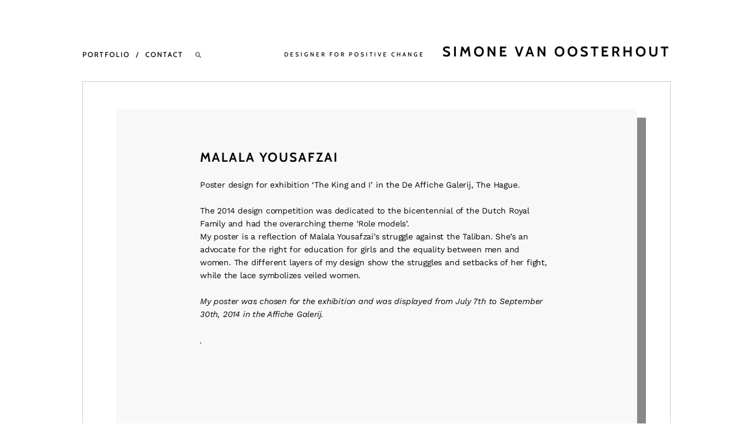

--- FILE ---
content_type: text/css
request_url: https://simonevanoosterhout.nl/wp-content/themes/christopher/style.css?ver=1.0.1
body_size: 8779
content:
/*
Theme Name: Christopher
Theme URI: http://themes.uxbarn.com/wp/christopher/
Description: Christopher is a portfolio & photography theme for showcasing your beautiful work. <a href="https://uxbarn.com">View more products on our website</a>.
Author: UXBARN
Author URI: https://uxbarn.com
Version: 1.0.1
License: GPL, ThemeForest Licenses
License URI: http://codex.wordpress.org/GPL, http://themeforest.net/licenses
Tags: one-column, custom-background, custom-colors, custom-menu, editor-style, featured-images, sticky-post, theme-options, threaded-comments, translation-ready
Text Domain: christopher
*/


/* Table of Content
 ==================================================
 #Reset
 #General Styles
 #Site Structures
 #Forms
 #Elements
 #Plugins and Widgets
 #Responsive
*/



/* #Reset
================================================== */
/* Eric Meyer's Reset CSS v2.0 - http://cssreset.com */
html,body,div,span,applet,object,iframe,h1,h2,h3,h4,h5,h6,p,blockquote,pre,a,abbr,acronym,address,big,cite,code,del,dfn,em,img,ins,kbd,q,s,samp,small,strike,strong,sub,sup,tt,var,b,u,i,center,dl,dt,dd,ol,ul,li,fieldset,form,label,legend,table,caption,tbody,tfoot,thead,tr,th,td,article,aside,canvas,details,embed,figure,figcaption,footer,header,hgroup,menu,nav,output,ruby,section,summary,time,mark,audio,video{border:0;font-size:100%;font:inherit;vertical-align:baseline;margin:0;padding:0}article,aside,details,figcaption,figure,footer,header,hgroup,menu,nav,section{display:block}body{line-height:1}ol,ul{list-style:none}blockquote,q{quotes:none}blockquote:before,blockquote:after,q:before,q:after{content:none}table{border-collapse:collapse;border-spacing:0}



/* #General Styles
================================================== */
*:focus {
	outline: none;
}

html {
	-webkit-text-size-adjust: 100%; /* Prevent font scaling in landscape while allowing user zoom */
	min-height: 100%; /* make sure it is at least as tall as the viewport */
}

body {
	background: #fff;
	color: #050505;
	font-family: 'Work Sans', sans-serif;
	font-size: 14px;
	font-weight: 400;
	letter-spacing: -0.2px;
	line-height: 1.6;
}

body.page-template-template-portfolio,
body.tax-uxbarn_portfolio_tax {
	overflow: hidden; /* will be reset in the JS code */
}

a {
	color: #050505;
	font-weight: 600;
	text-decoration: none;
	transition: .2s all;
}

a:not(.wp-block-button__link):hover {
	color: #ea3a3a;
}

h1, h2, h3, h4, h5, h6 {
	color: #050505;
	font-family: 'Cabin', sans-serif;
	font-weight: 700;
	letter-spacing: 1px;
	margin-bottom: 0.8em;
}

h1 {
	font-size: 1.6em;
}

h2 {
	font-size: 1.4em;
}

h3 {
	font-size: 1.2em;
}

h4 {
	font-size: 1em;
}

h5 {
	font-size: 0.8em;
	text-transform: uppercase;
}

h6 {
	font-size: 0.6em;
	text-transform: uppercase;
}

address {
	font-style: italic;
}

p,
address,
dl,
pre,
table {
	margin-bottom: 1.6em;
}

p:last-child {
	margin-bottom: 0;
}

ul, ol {
	margin: 0 0 1.6em;
}

ul ul,
ul ol,
ol ul,
ol ol {
	margin-top: 0.8em;
	margin-bottom: 0.8em;
}

ul {
	list-style: square;
}

ol {
	list-style: decimal;
}

.children {
	margin-top: 0.8em;
}

li {
	margin-bottom: 0.8em;
	margin-left: 1.6em;
}

img {
	height: auto;
	max-width: 100%;
}

img.border {
	border: 1px solid #eee;
}

b,
strong {
	font-weight: 700;
}

i,
em {
	font-style: italic;
}

form {
	margin-bottom: 0;
}

code, 
kbd,
tt,
pre {
	background: #eaeaea;
	box-sizing: border-box;
	color: #050505;
	display: inline-block;
	font-family: Menlo,Consolas,Courier,monaco,monospace,serif;
	font-size: 1em;
	padding: 0 6px;
}

pre {
	box-sizing: border-box;
	overflow: auto;
	padding: 12px;
	-moz-tab-size: 4;
	-o-tab-size: 4;
	tab-size: 4;
	width: 100%;
	white-space: pre-wrap;
}

sub {
	font-size: x-small;
	vertical-align: sub;
}

sup {
	font-size: x-small;
	vertical-align: super;
}

q,
var {
	font-style: italic;
}

table {
	border-spacing: 0;
	border-collapse: collapse;
	margin-bottom: 1.6em;
	width: 100%;
}

table th {
	font-size: 1em;
	font-weight: bold;
}

table th,
table td,
.mce-item-table th,
.mce-item-table td {
	border: 1px solid #aaa;
	box-sizing: border-box;
	padding: 1em;
	vertical-align: middle;
}

dt {
	font-weight: bold;
}

dd {
	margin: 0 1.6em 1.6em;
}

abbr,
acronym {
	text-transform: uppercase;
}

hr {
	border: 0;
	border-top: 1px solid #ccc;
	margin: 3.6em 0;
}

blockquote {
	box-sizing: border-box;
	border-left: 2px solid #ea3a3a;
	font-size: 1.2em;
	font-weight: 400;
	margin: 0 auto 1.6em;
	padding: 0.8em 1.6em;
}

blockquote p {
	font-size: 1em;
	font-style: italic;
	line-height: 1.8;
	margin-top: 0;
	margin-bottom: 0;
}

cite {
	font-style: normal;
	font-weight: 700;
	letter-spacing: 1px;
	margin-top: 1.6em;
	text-transform: uppercase;
}

blockquote cite {
	display: block;
	font-size: 0.7em;
}

blockquote cite::before {
	content: '―';
	padding-right: 6px;
}

mark {
	background: inherit;
	color: inherit;
}

audio {
	width: 100%;
}

big {
	font-size: larger;
}

small {
	font-size: smaller;
}

.clearfix:after {
	visibility: hidden;
	display: block;
	font-size: 0;
	content: " ";
	clear: both;
	height: 0;
}

.visually-hidden {
	border: 0;
	clip: rect(0 0 0 0);
	height: 1px;
	margin: -1px;
	overflow: hidden;
	padding: 0;
	position: absolute;
	width: 1px;
}

.hidden {
	display: none !important;
}

.no-opacity {
	opacity: 0 !important;
}

.content-margin-top {
	margin-top: 4.7%; /* 90/1900 */
}

.no-padding,
.no-padding .section-content {
	padding: 0 !important;
}

.no-top-padding {
	padding-top: 0 !important;
}

.grayscale {
	-webkit-filter: grayscale(100%) opacity(.4);
	filter: grayscale(100%) opacity(.4);
}

.blur {
	-webkit-filter: blur(3px) opacity(.4);
	filter: blur(3px) opacity(.4);
}

.blur-grayscale {
	-webkit-filter: blur(3px) grayscale(100%) opacity(.4);
	filter: blur(3px) grayscale(100%) opacity(.4);
}

.display-opacity {
	opacity: 1 !important;
}

.less-opacity {
	opacity: 0.4;
}

.no-border {
	border: 0 !important;
}

.no-margin-bottom {
	margin-bottom: 0 !important;
}

.full-screen-bg {
	background-repeat: no-repeat;
	background-position: center center;
	background-attachment: fixed;
	background-size: cover;
}

.no-bg {
	background: none !important;
}



/*** WP Required CSS ***/
.alignleft {
	float: left;
	margin: 0 1.6em 0.8em 0;
}

.alignright {
	float: right;
	margin: 0 0 0.8em 1.6em;
}

.aligncenter {
	clear: both;
	display: block;
	margin-left: auto;
	margin-right: auto;
}

.aligncenter td {
	text-align: center;
}

img.aligncenter {
	display: block;
}

.alignwide {
	margin-left: -19.1%;
	margin-right: -19.1%;
	max-width: 830px;
	width: auto;
}

.alignfull {
	margin-left: -44.6%;
	margin-right: -44.6%;
	max-width: 1135px;
	opacity: 0; /* will be set to visible in the JS */
	width: auto;
}

.bypostauthor {
	width: auto;
}

/* This class is used with WP 'figure' tags */
figure {
	margin-bottom: 1.6em;
}

.wp-caption {
	margin-bottom: 1.6em;
	max-width: 100%;
}

.wp-caption-text,
.gallery-item .gallery-caption,
*[class^="wp-block-"] figcaption,
.wp-caption-dd {
	color: inherit;
	font-size: 0.85em;
	font-style: italic;
	letter-spacing: 0.1px;
	line-height: 1.6;
	margin-top: 0.8em;
	max-width: 100%;
	padding: 0 10px;
	text-align: center;
}

.says, /* .says class is used in the post comments */
.screen-reader-text {
	clip: rect(1px, 1px, 1px, 1px);
	height: 1px;
	overflow: hidden;
	position: absolute !important;
	width: 1px;
	/* many screen reader and browser combinations announce broken words as they would appear visually */
	word-wrap: normal !important;
}

.screen-reader-text:hover,
.screen-reader-text:active,
.screen-reader-text:focus {
	background-color: #f1f1f1;
	border-radius: 3px;
	box-shadow: 0 0 2px 2px rgba(0, 0, 0, 0.6);
	clip: auto !important;
	color: #21759b;
	display: block;
	font-size: 14px;
	font-weight: bold;
	height: auto;
	left: 5px;
	line-height: normal;
	padding: 15px 23px 14px;
	text-decoration: none;
	top: 5px;
	width: auto;
	z-index: 100000;
	/* Above WP toolbar */
}

.sticky .post-title::before {
	content: '\f08d';
	font-family: 'Font Awesome 5 Free';
	font-weight: 600 !important;
	margin-right: 0.8em;
}



/* #Site Structures
================================================== */
#root-container {
	margin: auto;
	padding: 5.9% 0; /* 115/1920 */
	width: 1280px;
}

#root-container.logo-center {
	padding-top: 4%;
}

#header-container {
	margin-bottom: 3.5%; /* 45/1280 */
	position: relative;
}

.logo-tagline-wrapper {
	float: right;
}

.logo-left .logo-tagline-wrapper {
	float: left;
}

.logo-center .logo-tagline-wrapper {
	float: none;
	margin-bottom: 25px;
}

.logo-center .logo-tagline-wrapper * {
	display: block;
	margin: auto;
	text-align: center;
}

.logo-center .logo-tagline-wrapper a {
	display: inline-block;
}

.logo-center .tagline {
	margin: 10px 0;
}

.logo-center .site-menu {
	float: none;
	text-align: center;
}

#header-container .logo-tagline-wrapper a,
#header-container .logo-tagline-wrapper a:hover {
	color: #050505;
}

.site-title-heading,
.site-title,
.logo-wrapper {
	display: inline-block;
	font-family: 'Cabin', sans-serif;
	font-size: 24px;
	font-weight: 700;
	letter-spacing: 4px;
	line-height: 1;
	margin-bottom: 0;
	text-align: right;
	text-transform: uppercase;
}

.site-title > span {
	color: #ea3a3a;
	display: inline !important;
}

.tagline {
	display: inline-block;
	font-family: 'Cabin', sans-serif;
	font-size: 10px;
	font-weight: 500;
	letter-spacing: 3px;
	margin-bottom: 0;
	margin-right: 25px;
	text-align: right;
	text-transform: uppercase;
	vertical-align: baseline;
}

.logo-left .tagline {
	margin-left: 25px;
	margin-right: 0;
}



/*** Menu ***/
.site-menu {
	float: left;
	opacity: 0;
}

.logo-left .site-menu {
	float: right;
}

.menu-style {
	display: inline-block;
	font-family: 'Cabin', sans-serif;
	font-size: 12px;
	letter-spacing: 2px;
	list-style: none;
	margin: 0;
	text-transform: uppercase;
}

.menu-style > li {
	display: inline;
	margin: 0;
	padding-bottom: 15px;
	position: relative;
}

.menu-style > li::after {
	content: '/';
	margin: 0 5px 0 10px;
}

/* to fix an invisible gap */
.menu-style > .menu-item-has-children::after {
	margin-left: 4px
}

.menu-style > li:last-child::after {
	display: none;
}

.menu-style > li:last-child {
	margin-right: 0;
}

.menu-style a {
	font-weight: 500;
}

.menu-style > li:hover > a,
.menu-style > li > a:hover {
	color: #ea3a3a;
}

.menu-style > .current_page_item > a,
.menu-style > .current-menu-item > a,
.menu-style > .current-menu-parent > a,
.menu-style > .current-menu-ancestor > a,
.menu-style > li.active > a {
	color: #ea3a3a;
}



.sub-menu,
.menu-list .children {
	background: #333;
	box-sizing: border-box;
	display: none;
	font-size: 12px;
	font-style: normal;
	letter-spacing: 1px;
	list-style: none;
	margin: 0;
	padding: 2.27em 0;
	position: absolute;
	top: 2.2em;
	left: -40px;
	text-transform: none;
	text-align: left;
	width: 15em;
	z-index: 99;
}

.sub-menu li,
.menu-list .children li {
	left: 0;
	display: block;
	margin: 0 0 0.6em;
	padding: 0 3em 0 3em;
	position: relative;
	word-wrap: break-word;
}

.menu-list .sub-menu a,
.menu-list .children a {
	display: block !important;
	color: #fff;
	font-weight: 400;
}

.sub-menu > li:hover > a,
.menu-list .children > li:hover > a {
	color: #ea3a3a;
}

.sub-menu .sub-menu,
.menu-list > li > .children .children {
	background: #555;
	left: 80%;
	top: -2.27em;
}



/*** Mobile Menu ***/
.slicknav_menu {
	box-sizing: border-box;
	display: none;
	letter-spacing: 1px;
}

.slicknav_menu * {
	box-sizing: border-box;
}

.slicknav_btn {
	display: inline-block;
	overflow: hidden;
	position: relative;
	vertical-align: middle;
}

.slicknav_menu .slicknav_btn,
.slicknav_menu .slicknav_btn:hover {
	color: #050505;
}

.slicknav_btn .slicknav_icon-bar + .slicknav_icon-bar {
	margin-top: 0.188em; 
}

.slicknav_menu .slicknav_menutxt {
	display: block;
	float: left;
}

.slicknav_menu .slicknav_icon {
	float: left;
	margin: 0.4em;
}

.slicknav_menu .slicknav_icon:before {
	background: transparent;
	width: 1.125em;
	height: 0.875em;
	display: block;
	content: '';
	position: absolute;
}

.slicknav_menu .slicknav_no-text {
	margin: 0;
}

.slicknav_menu .slicknav_icon-bar {
	background-color: #050505;
	display: block;
	width: 1em;
	height: 2px;
	transition: .2s all;
}

.slicknav_menu:before {
	content: ' ';
	display: table;
}

.slicknav_menu:after {
	content: ' ';
	display: table;
	clear: both;
}

.slicknav_nav {
	background: #050505;
	letter-spacing: 1px;
	list-style: none;
	margin: 1em auto;
	overflow: hidden;
	padding: 0.5em 2em;
	text-align: left;
	width: 320px;
}

.slicknav_nav ul {
	display: block;
	list-style: none;
	overflow: hidden;
	padding: 0;
	margin: 0 0 0 20px;
}

.slicknav_nav li {
	display: block;
	border-bottom: 1px solid rgba(242,245,247,0.3);
	margin: 0;
	padding: 0.5em 0;
}

.slicknav_nav li:last-child {
	border: 0;
}

.slicknav_nav .slicknav_arrow {
	font-size: 0.8em;
	margin: 0 0 0 0.4em;
}

.slicknav_nav .slicknav_item {
	cursor: pointer;
}

.slicknav_nav .slicknav_item a {
	display: inline;
	padding: 0;
	margin: 0;
}

.slicknav_nav .slicknav_row {
	display: block;
}

.slicknav_nav a {
	display: block;
	text-decoration: none;
}

.slicknav_nav a {
	color: #fff;
}

.slicknav_nav .slicknav_parent-link a {
	display: inline;
}

.slicknav_nav .slicknav_txtnode {
	margin-left: 15px;
}

.slicknav_nav .slicknav_parent-link a {
	padding: 0;
	margin: 0;
}

.slicknav_nav .sub-menu {
	background: none;
	position: static;
	width: auto;
}

.slicknav_nav .sub-menu a {
	font-weight: 400;
}



/*** Search Button and Panel ***/
.search-icon-button {
	font-size: 10px;
	opacity: 0.6;
	vertical-align: middle;
}

.search-button-wrapper {
	display: inline-block;
	margin-left: 15px;
	position: relative;
}

.search-button-wrapper a {
	font-weight: 400;
	position: relative;
}

/* This extends the clickable area of the button */
.search-button-wrapper a::before,
#search-close-button::before {
	content: '';
	position: absolute;
	top: -10px;
	right: -10px;
	bottom: -10px; 
	left: -10px;
}

#search-panel-wrapper .search-submit {
	display: none;
	float: none;
}

#search-panel-wrapper {
	background: rgb(255,255,255);
	background: rgba(255,255,255,1);
	display: none;
	font-size: 5em;
	opacity: 0;
	position: fixed;
	top: 0;
	left: 0;
	width: 100%;
	height: 100%;
	z-index: 9999;
}

#inner-search-panel {
	height: 100%;
	position: relative;
	width: 100%;
}

#search-close-button {
	color: #050505;
	font-size: 0.5em;
	line-height: 0;
	position: absolute;
	right: 10%;
	top: 10%;
}

#search-panel-wrapper .search-form {
	text-align: center;
	position: absolute;
	top: 40%;
	transform: translateY(-50%);
	width: 100%;
}

#search-panel-wrapper .search-field {
	background: none;
	border: 0;
	border-bottom: 1px solid;
	font-size: 1em;
	padding: 0;
	text-align: center; 
	width: 80%;
}



/*** Content Area ***/
main {
	font-size: 14px; /* base font size for content area */
}

#main-container {
	margin-bottom: 8.9%; /* 115/1280 */
}

.content-style {
	background: #F8F8F8;
	box-shadow: 15px 15px 0 0 #888888;
}

.hover-style {
	box-shadow: 15px 15px 0 0 #050505;
	transition: .2s all;
}

.hover-style:hover {
	box-shadow: 10px 10px 0 0 #ea3a3a;
}

.hover-style.no-movement:hover {
	box-shadow: 15px 15px 0 0 #ea3a3a;
}

.no-shadow-effect .hover-style,
.no-shadow-effect .hover-style:hover,
.no-shadow-effect .content-style {
	box-shadow: none;
	transform: none;
}

.content-border {
	box-sizing: border-box;
	border: 1px solid #ccc;
	padding: 4.6% 5.58% 5.8%; /* 60,70,75/1280 */
}

.content-width {
	margin: auto;
	width: 600px;
}



.post-content-container,
.list-wrapper.col1 .post-content-container {
	padding: 7.4% 0; /* 85/1140 */
}

.post-image img {
	display: block;
	opacity: 0; /* will be made visible in the JS code */
}

.post-content,
.list-wrapper.col1 .post-content {
	margin-bottom: 7.5%; /* 45/600 */
}

.post-title,
.list-wrapper.col1 .post-title {
	font-size: 1.57em; /* 22/14 */
}

.section-title {
	font-size: 1.1em;
}

.post-title,
.section-title {
	letter-spacing: 2px;
	text-transform: uppercase;
	word-wrap: break-word;
}



/* All elements related to the masonry grid layout */
.list-wrapper,
.inner-portfolio-list,
.portfolio-format-content {
	margin: 0 -1.9%;
}

.list-wrapper .post-item,
.portfolio-item,
.image-wrapper {
	float: left;
	margin-bottom: 3.7%; /* 45/1185 */
	padding: 0;
	
	/* will be made visible in the JS code */
	opacity: 0;
	visibility: hidden;
	
	transition: .2s all; /* this also fixes flicking animation on Chrome when displaying items */
}

.list-wrapper .post-item,
.portfolio-item,
.portfolio-item-list .portfolio-item.half,
.image-wrapper,
.portfolio-format-content .image-wrapper.half {
	width: 46.426%; /* 547/1185 */
}

.list-wrapper .post-item,
.list-wrapper .hover-style.no-movement:hover,
.portfolio-item,
.inner-portfolio-list .hover-style.no-movement:hover,
.image-wrapper {
	margin: 0 1.8% 3.7%; /* 22.5/1140 */
	transform: none;
}

.hover-style:hover {
	transform: translate( 5px, 5px );
}

.list-wrapper.col1 .post-item,
.col1 .portfolio-item,
.portfolio-item-list .portfolio-item.full-width,
.col1 .image-wrapper,
.portfolio-format-content .image-wrapper.full-width {
	width: 96.33%; /* ~1140/1185 */
}

.list-wrapper.col1 .post-item,
.search-results .top-section.post-item,
.col1 .portfolio-item,
.col1 .image-wrapper {
	margin-bottom: 5.9%; /* 70/1185 */
}

.list-wrapper.col3 .post-item,
.col3 .portfolio-item,
.portfolio-item-list .portfolio-item.one-third,
.col3 .image-wrapper,
.portfolio-format-content .image-wrapper.one-third {
	width: 29.67%;
}

.portfolio-item-list .portfolio-item.two-third,
.portfolio-format-content .image-wrapper.two-third {
	width: 62.9%;
}

.list-wrapper .post-image {
	margin: 0;
}

.list-wrapper .post-content-container,
.archive-top-section-style .post-content-container {
	padding: 10.9% 12.7%; /* 60,70/547 */
}

.list-wrapper .post-title,
.archive-top-section-style .post-title {
	font-size: 1.14em;
}



.post-meta-wrapper {
	box-sizing: border-box;
	display: inline-block;
	overflow: hidden;
	text-transform: uppercase;
}

.post-meta-wrapper,
.post-meta-wrapper a,
.post-meta li::after {
	font-weight: 400;
}

.post-meta {
	list-style: none;
	margin: 0;
}

.post-meta li,
.portfolio-related-work .related-category {
	display: inline-block;
	margin: 0;
}

.post-meta li::after {
	content: '/';
	margin: 0 8px;
}

.post-meta li:last-child::after,
.portfolio-related-work .related-category:last-child::after {
	display: none;
}

.post-meta-wrapper,
.post-categories-tags-wrapper {
	font-size: 0.85em; /* 12/14 */
	letter-spacing: 1px;
}

.post-categories-tags-wrapper {
	clear: both;
	margin-bottom: 4%;
	margin-top: 8%;
}

.meta-others {
	overflow: hidden;
	text-transform: uppercase;
}

.meta-others .meta-title::after,
.meta-others li::after,
.single .meta-others li::after,
.portfolio-related-work .related-category::after {
	color: inherit;
	font-size: inherit;
	font-weight: inherit;
	vertical-align: baseline;
}

.meta-others .meta-title::after {
	content: ':';
	margin-left: -5px;
}

.meta-others li::after,
.portfolio-related-work .related-category::after {
	content: ',';
	margin: 0 5px 0 0;
}



/*** Comments ***/
#comments {
	margin-top: 5.2%;
	padding: 5.2% 0;
}

.comment-reply-title {
	font-size: 1.14em; /* 16/14 */
	font-weight: 700;
	margin-top: -4px;
}

#cancel-comment-reply-link {
	color: #050505;
	float: right;
	font-size: 0.8em; /* 11/16 */
	font-weight: 400;
	letter-spacing: inherit;
	margin-top: 0.45em; /* 5/11 */
}

.comment-list {
	list-style: none;
	margin-left: 0;
	margin-bottom: 6%;
}

.comment-list > .comment,
.comment-list > .pingback {
	margin-bottom: 0;
	margin-left: 0; 
}

.comment-list .children {
	list-style: none;
}

.comment-body {
	box-sizing: border-box;
	padding: 2em 0;
}

.comment-list > li:first-child > .comment-body {
	border-top: 0;
	padding-top: 0;
}

.comment-author-avatar {
	float: left;
	margin-right: 3.6%;
	width: 16.7%;
}

.comment-content-wrapper {
	float: left;
	width: 79.7%
}

.pingback .comment-content-wrapper {
	width: 100%;
}

.comment-meta a {
	border: 0;
	font-weight: 400;
	padding-bottom: 0;
}

.comment-author,
.comment-author a {
	font-weight: 600;
	letter-spacing: 0;
	margin-bottom: 3px;
	margin-top: 0;
	text-transform: none;
}

.comment-date {
	font-size: 0.83em;
	letter-spacing: 1px;
	text-transform: uppercase;
}

.comment-date a {
	font-weight: 400 !important;
}

.comment-content {
	margin: 1em 0;
}

.comment-awaiting-moderation {
	font-style: italic;
}

.comment-edit-link {
	float: right;
	font-style: normal;
	font-weight: 700;
	line-height: 1;
}

.comment-content:last-child p {
	margin-bottom: 0;
}

.reply a {
	border: 1px solid !important;
	font-weight: 400 !important;
	letter-spacing: 0.5px;
	padding: 0.4em 0.9em;
}

#comments.no-comments .comment-respond {
	margin-top: 0;
}

p.no-comments {
	font-style: italic;
	margin-bottom: 0;
}

.comment-respond {
	box-sizing: border-box;
	/*border-top: 1px solid #a7a7a7;*/
	margin-top: 0;
	padding: 2em 0;
}

.no-comments .comment-respond {
	border: 0;
}

.comment-form label {
	display: block;
}

.comment-form textarea {
	width: 100%;
}

.form-submit {
	margin-bottom: 0;
}

.comment-navigation,
.comments-pagination {
	box-sizing: border-box;
	border-bottom: 1px solid #ccc;
	border-top: 1px solid #ccc;
	font-size: 14px;
	letter-spacing: 1px;
	margin-bottom: -1px;
	overflow: hidden;
	padding: 1.8em 1em;
	text-transform: uppercase;
	text-align: center;
}

.comments-pagination .current {
	color: #333;
}

.comments-pagination .page-numbers {
	margin: 0 0.2em;
}

.comment-navigation {
	font-size: 12px;
	padding: 1.8em 0;
	text-align: left;
}

.comment-navigation a {
	font-weight: 600;
	padding: 0.6em 0.8em;
}

.comment-navigation .nav-previous,
.comment-navigation .nav-next {
	display: inline-block;
	margin: 0;
}

.comment-navigation .nav-previous {
	float: right;
	text-align: right;
}

.comment-navigation .nav-next {
	float: none;
}

.comment-navigation .nav-previous a::after,
.comment-navigation .nav-next a::before {
	font-family: 'Font Awesome 5 Free';
}

.comment-navigation .nav-previous a::after {
	content: '\f061';
	margin-left: 6px;
}

.comment-navigation .nav-next a::before {
	content: '\f060';
	margin-right: 6px;
}

.comment-list .pingback {
	font-style: italic;
}



/*** Pagination ***/
.numbers-pagination,
.next-prev-pagination {
	padding-top: 6.1%; /* 70/1140 */
}

.next-prev-pagination {
	letter-spacing: 1px;
	overflow: hidden;
	text-transform: uppercase;
}

.next-posts {
	float: right;
}

.next-posts i {
	margin-left: 10px
}

.prev-posts {
	float: left;
}

.prev-posts i {
	margin-right: 10px
}

.numbers-pagination {
	box-sizing: border-box;
	text-align: right;
	text-transform: uppercase;
	width: 100%;
}

.numbers-pagination .current,
.numbers-pagination a {
	margin-left: -0.33em;
	padding: 0.66em 0.66em;
}

.numbers-pagination .current::after,
.numbers-pagination a::after {
	font-weight: 400;
}

.numbers-pagination .current:last-child::after,
.numbers-pagination a:last-child::after {
	content: '';
}

.numbers-pagination .current {
	opacity: 0.7;
}

.numbers-pagination .next {
	padding-right: 0;
}

.numbers-pagination .prev {
	padding-left: 0;
}

.numbers-pagination a:first-child,
.numbers-pagination .current:first-child {
	margin-left: -15px;
}

.list-wrapper .numbers-pagination .current:first-child {
	margin-left: -4px;
}



/*** Post Pagination ***/
.page-links {
	clear: both;
	font-weight: 400;
	margin-top: 50px;
	margin-bottom: 50px;
}

.page-links > span {
	margin: 0 8px;
}

.page-links > span:first-child {
	margin: 0;
}

.page-links a {
	margin: 0 6px;
}



/*** Post Navigation ***/
.next-prev-post-navigation {
	box-sizing: border-box;
	margin: 3.9% auto; /* 45/1140 */
	position: relative;
	word-wrap: break-word;
}

.single-uxbarn_portfolio .next-prev-post-navigation,
.portfolio-related-work {
	border-top: 1px solid #ccc;
	margin: 8.3% auto 0; /* 95/1135 */
	padding-top: 8.3%; /* 95/1135 */
}

.single-uxbarn_portfolio .no-format-content .next-prev-post-navigation {
	border-top: 0;
	padding-top: 0;
}

.next-prev-post-navigation a {
	display: block;
	overflow: hidden;
	padding: 4.3%; /* 25/570 */
}

.nav-previous,
.nav-next {
	width: 48%;
}

.nav-previous {
	float: left;
}

.nav-next {
	float: right;
}

.nav-post-image {
	width: 16%;
}

.nav-previous .nav-post-image {
	float: left;
	margin-right: 5.6%;
}

.nav-next .nav-post-image {
	float: right;
	margin-left: 5.6%;
}

.nav-post-image img {
	display: block;
	max-width: 100%;
}

.nav-title-group {
	width: 76.1%;
}

.nav-previous .nav-title-group {
	float: left;
}

.nav-next .nav-title-group {
	float: right;
	text-align: right;
}

.nav-title {
	font-size: 1.14em; /* 16/14 */
	letter-spacing: 2px;
	line-height: 1.2;
	text-transform: uppercase;
}

.nav-subtitle {
	display: block;
	font-size: 11px;
	font-weight: 400;
	letter-spacing: 2px;
	text-transform: uppercase;
}

.nav-next .nav-subtitle {
	text-align: right;
}



/*** Archive ***/
.archive-top-section-style {
	background: #050505;
	text-align: center;
}

.archive-top-section-style,
.archive-top-section-style .post-title,
.archive-top-section-style .nav-title {
	color: #fff;
}

.top-section .post-title-wrapper:last-child .post-title,
.archive-top-section-style .post-content {
	margin: 0;
}

.archive-top-section-style .post-content {
	font-size: 0.85em;
}



/*** Portfolio ***/
.page-template-template-portfolio #main-container,
.tax-uxbarn_portfolio_tax #main-container {
	height: 40vh; /* will be reset in the JS */
	padding-bottom: 3%;
	position: relative;
	width: 86.3%; /* 1105/1280 */
}

.page-template-template-portfolio #main-container.no-category-menu,
.tax-uxbarn_portfolio_tax #main-container.no-category-menu {
	width: auto;
}

.portfolio-loading-wrapper {
	margin-top: 10%;
	position: relative;
	width: 100%;
}

.portfolio-loading {
	margin: auto;
	position: absolute;
	top: 40%;
	left: 50%;
	transform: translateY(-50%);
	transform: translateX(-50%);
	width: 120px;
}

.single-uxbarn_portfolio .portfolio-loading-wrapper {
	margin-top: 18%;
}

.single-uxbarn_portfolio .portfolio-loading-wrapper,
.single-uxbarn_portfolio .portfolio-loading {
	position: static;
	transform: none;
	text-align: center;
}

.loading-text {
	display: block;
	font-size: 0.78em; /* 11/14 */
	letter-spacing: 2px;
	margin-bottom: 0.6em;
	text-align: center;
	text-transform: uppercase;
}

.loading-bar {
	background: #ccc;
	height: 3px;
	position: relative;
}

.progress-bar {
	background: #ea3a3a;
	position: absolute;
	height: 3px;
	width: 0;
	transition: all 500ms cubic-bezier(0.230, 1.000, 0.320, 1.000); /* easeOutQuint */
}



.portfolio-category-wrapper {
	box-sizing: border-box;
	background: #f8f8f8;
	opacity: 0; /* will be made visible in the JS */
	padding: 4.6%;
	position: absolute;
	right: 0;
	top: 0;
	width: 17.8%; /* 190/1105 */
}

.portfolio-category-wrapper.fixed-position {
	position: fixed;
}

.portfolio-category-wrapper,
.active-portfolio-category-title,
.portfolio-category-wrapper a,
.portfolio-item-title {
	font-family: 'Cabin', sans-serif;
	font-size: 11px;
	font-weight: 400;
	letter-spacing: 1.5px;
	text-transform: uppercase;
}

.active-portfolio-category-title {
	color: #ea3a3a;
	font-weight: 700;
}

.portfolio-categories {
	list-style: none;
	margin: 0;
}

.portfolio-categories li {
	line-height: 1.2;
	margin-left: 0;
}

.portfolio-categories li:last-child {
	margin-bottom: 0;
}



/* This fixes the issue of the grid display when the first item is larger than the rest */
.grid-sizer {
	width: 1px;
}

.portfolio-item a,
.portfolio-item img {
	display: block;
}

.portfolio-item-title {
	background: #050505;
	color: #fff;
	font-size: 10px;
	margin: 0;
	opacity: 0;
	padding: 5px 15px;
	position: absolute;
	right: 15px;
	bottom: 15px;
	transition: .3s all;
}

.portfolio-item:hover .portfolio-item-title {
	opacity: 1;
}



/*** Portfolio Single ***/
.portfolio-content-wrapper,
.page-template-template-portfolio .post-item {
	margin-bottom: 5.2%;
}

.no-format-content .portfolio-content-wrapper {
	margin-bottom: 0;
}

.portfolio-format-item.video-format {
	margin: 0 1.9% 3.7%;
}

.image-wrapper,
.portfolio-format-item.video-format {
	opacity: 0;
	visibility: hidden;
}

.page-template-template-portfolio .post-item {
	display: none;
	opacity: 0;
}

#content-container .post-password-required {
	display: block;
	opacity: 1;
}

.image-wrapper a,
.image-wrapper img {
	display: block;
	vertical-align: top;
}

.image-caption,
.video-caption {
	box-sizing: border-box;
	font-family: inherit;
	font-size: 0.92em;
	font-style: italic;
	margin: 2.4em auto 0;
	text-align: center;
	width: 50%;
}

.portfolio-related-work {
	padding-top: 6.9%;
	text-align: center;
}



.fancybox-caption {
	font-family: 'Work Sans', sans-serif;
	font-size: 0.92em;
	font-style: italic;
	text-align: center;
}

.fancybox-is-open .fancybox-bg {
	opacity: 1;
}

.fancybox-container {
	z-index: 999999;
}



.post-password-form {
	margin-bottom: 1.6em;
}



.copyright-social-wrapper {
	margin-top: 45px;
	text-align: center;
}

.copyright-social-wrapper:only-child {
	margin-top: -45px;
}

.copyright {
	margin-bottom: 1em;
}



.social-icons {
	font-size: 16px;
	list-style: none;
	margin: 0;
	overflow: hidden;
}

.footer-container .social-icons a {
	border: 0;
	font-weight: 400 !important;
	padding: 0;
}

.social-icons li {
	margin-left: 15px;
	display: inline;
}

.social-icons li:first-child {
	margin-left: 0;
}

.social-links li {
	display: inline;
	margin: 0;
	word-wrap: break-word;
}

.social-links li::after {
	content: '/';
	margin: 0 5px;
}

.social-links li:last-child::after {
	display: none;
}

.social-links li:last-child {
	margin-right: 0;
}




.search-results .post-content {
	margin-bottom: 0;
}



/* #Forms
================================================== */
input,
textarea,
button,
select {
	box-sizing: border-box;
	font-family: inherit;
	font-size: inherit;
	font-weight: inherit;
	line-height: inherit;
	padding: 0.6em;
	max-width: 100%;
}

input[type="text"],
input[type="password"],
input[type="email"],
input[type="search"],
input[type="number"],
input[type="url"],
input[type="tel"],
textarea,
select {
	border: 1px solid #ccc;
	transition: border-color .2s;
}

/* Ignore default styles when viewing on Safari */
input[type="text"],
input[type="password"],
input[type="email"],
input[type="search"],
input[type="number"],
input[type="url"],
input[type="tel"],
textarea,
input[type="button"],
input[type="submit"],
.post-item .button {
	-webkit-appearance: none;
	-webkit-border-radius: 0;
	border-radius: 0;
	font-weight: inherit;
}

select {
	min-width: 100px;
}

input[type="button"],
input[type="submit"],
button,
a.button,
.post-item .button {
	background: #050505;
	border: 0;
	color: #fff;
	cursor: pointer;
	letter-spacing: 0.5px;
	margin-bottom: 1.6em;
	padding: 0.6em 2em;
	transition: background .2s;
}

.dummy-sub-form input,
.widget_search input[type="search"] {
	margin-bottom: 1.625em;
}

.search-field {
	width: 60%;
}

.widget-item .search-field {
	display: block;
	margin: 0 0 1.6em;
	width: 90%;
}

.comment-form-cookies-consent input {
	margin: 0 0.6em 0 0;
	vertical-align: middle;
}

.comment-form-cookies-consent label {
	display: inline;
}



/* #Elements
================================================== */
.fluid-width-video-wrapper {
	padding-top: 56.15% !important;
	width: 100.3% !important;
}

.video-wrapper {
	margin-bottom: 18px;
	overflow: hidden;
	position: relative;
	padding: 0;
	padding-bottom: 56.25% !important; /* 16:9 ratio*/
	max-width: 99.9%;
}

.video-wrapper:last-child {
	margin-bottom: 0;
}

.video-wrapper iframe {
	height: 100%;
	position: absolute;
	top: 0;
	left: 0;
	width: 100%;
}

.post-content .video-wrapper {
	margin-bottom: 1.6em;
}

.wp-block-embed .video-wrapper {
	margin-bottom: 0;
}




/*** WP Gallery ***/
.gallery {
	margin: 0;
	margin-bottom: 1.6em;
}

.gallery-item {
	display: inline-block;
	margin: 0;
	margin-bottom: 1.6em;
	text-align: center;
	vertical-align: top;
	width: 100%;
}

.gallery-item a {
	border: 0;
}

.gallery-icon {
	line-height: 0;
}

.gallery-columns-2 .gallery-item {
	max-width: 50%;
}

.gallery-columns-3 .gallery-item {
	max-width: 33.33%;
}

.gallery-columns-4 .gallery-item {
	max-width: 25%;
}

.gallery-columns-5 .gallery-item {
	max-width: 20%;
}

.gallery-columns-6 .gallery-item {
	max-width: 16.66%;
}

.gallery-columns-7 .gallery-item {
	max-width: 14.28%;
}

.gallery-columns-8 .gallery-item {
	max-width: 12.5%;
}

.gallery-columns-9 .gallery-item {
	max-width: 11.11%;
}



.wp-playlist-item,
.wp-playlist-item-length {
	padding: 0.8em;
}



/*** Gutenberg Elements ***/

*[class^="wp-block-"] {
	margin-bottom: 1.6em;
}


/* Media */
.wp-block-image img {
	display: block;
}


/* Quote & Pullquote */
.wp-block-pullquote {
	border: 0;
	border-top: 2px solid #ea3a3a;
	border-bottom: 2px solid #ea3a3a;
	position: relative;
}

.wp-block-pullquote > p {
	font-size: 1em;
}

.wp-block-quote.is-large, 
.wp-block-quote.is-style-large {
	margin: 0 auto 1.6em;
	padding: 0.8em 1.6em;
}

.wp-block-quote cite,
.wp-block-pullquote cite,
.wp-block-quote.is-large cite, 
.wp-block-quote.is-large footer, 
.wp-block-quote.is-style-large cite, 
.wp-block-quote.is-style-large footer {
	text-align: inherit;
}


/* Button */
.wp-block-button .wp-block-button__link,
.wp-block-file__button {
	box-sizing: border-box;
	border: 0;
	cursor: pointer;
	font-family: inherit;
	font-size: inherit;
	font-weight: inherit;
	letter-spacing: 0.5px;
	line-height: inherit;
	max-width: 100%;
	padding: 0.6em 2em;
	transition: background .2s;
}

.wp-block-button__link:not(.has-background),
.wp-block-button__link:not(.has-background):active,
.wp-block-button__link:not(.has-background):focus,
.wp-block-button__link:not(.has-background):hover,
.wp-block-file__button,
.wp-block-file__button:hover {
	background: #050505;
}

.wp-block-button__link:not(.has-text-color),
.wp-block-button__link:not(.has-text-color):active,
.wp-block-button__link:not(.has-text-color):focus,
.wp-block-button__link:not(.has-text-color):hover,
.wp-block-file__button,
.wp-block-file__button:hover {
	color: #fff;
}

.wp-block-button.is-style-outline .wp-block-button__link:not(.has-background), 
.wp-block-button.is-style-outline .wp-block-button__link:not(.has-background):active, 
.wp-block-button.is-style-outline .wp-block-button__link:not(.has-background):focus, 
.wp-block-button.is-style-outline .wp-block-button__link:not(.has-background):hover {
	background: none;
	border-color: #050505;
}

.wp-block-button.is-style-outline .wp-block-button__link:not(.has-text-color), 
.wp-block-button.is-style-outline .wp-block-button__link:not(.has-text-color):active, 
.wp-block-button.is-style-outline .wp-block-button__link:not(.has-text-color):focus, 
.wp-block-button.is-style-outline .wp-block-button__link:not(.has-text-color):hover {
	color: #050505;
}



/* File */
.wp-block-file a.wp-block-file__button:active, 
.wp-block-file a.wp-block-file__button:focus, 
.wp-block-file a.wp-block-file__button:hover, 
.wp-block-file a.wp-block-file__button:visited {
	opacity: 1;
}



/* Gallery */
.wp-block-gallery .blocks-gallery-image figcaption, 
.wp-block-gallery .blocks-gallery-item figcaption {
	box-sizing: border-box;
	font-size: 0.85em;
	margin-top: 0;
}



/* Latest Posts */
.wp-block-latest-posts.is-grid {
	list-style: none;
}

.wp-block-latest-posts.is-grid li {
	margin-left: 0;
}

.wp-block-latest-posts__post-date {
	color: inherit;
	font-size: 11px;
	letter-spacing: 1px;
}



/* Comments */
.wp-block-latest-comments li {
	margin-left: 0;
}

.wp-block-latest-comments__comment-meta,
.wp-block-latest-comments__comment-date {
	margin-bottom: 0;
}

.wp-block-latest-comments__comment-date {
	color: inherit;
	font-size: 0.83em;
	letter-spacing: 1px;
	text-transform: uppercase;
}

.wp-block-latest-comments__comment {
	font-size: 1em;
}



/* #Plugins and Widgets
================================================== */
/* Footer */
.footer-container {
	box-sizing: border-box;
	font-size: 12px;
	letter-spacing: 0;
	padding: 0 5.4%; /* 70/1280 */
	position: relative;
	width: 100%;
}

.inner-footer-container {
	box-sizing: border-box;
	overflow: hidden;
	padding: 5.4% 5.4% 0; /* 70/1280 */
	width: 100%;
}

.widget-column {
	float: left;
	margin-bottom: 0;
	margin-right: 6.8%; /* ~65 */
}

.widget-column:last-child {
	margin-right: 0;
}

.widget-item li:last-child,
.widget-item table:last-child {
	margin-bottom: 0;
}

/* 1 column */
.footer-container .widget-item {
	margin-bottom: 8%;
	max-width: 100%;
}

.w12.widget-column {
	width: 100%;
}

/* 2 columns */
.w6.widget-column {
	width: 46.2%; /* ~435 */
}

.w6 .widget-item {
	margin-bottom: 15%;
}

/* 3 columns */
.w4.widget-column {
	width: 28.7%; /* ~270 */
}

.w4 .widget-item {
	margin-bottom: 24%;
}

/* 4 columns */
.w3.widget-column {
	width: 19.6%; /* ~185 */
}

.w3 .widget-item {
	margin-bottom: 36%;
}

.footer-container .widget-title {
	font-size: 12px;
	letter-spacing: 2px;
	margin-bottom: 2.8em;
	position: relative;
	text-transform: uppercase;
}

.footer-container .widget-title::after {
	border-top: 1px solid;
	content: '';
	opacity: 0.2;
	position: absolute;
	left: 0;
	bottom: -1.4em;
	width: 100%;
}

.footer-container .widget-title > a {
	border: 0;
	padding: 0;
}



/*** WP Widgets ***/
.widget_categories > ul,
.widget_archive > ul,
.widget_recent_entries > ul,
.widget_pages > ul,
.widget_meta > ul,
.widget_recent_comments > ul,
.widget_rss > ul,
.widget_nav_menu .menu {
	list-style: none;
	margin: 0;
}

.widget_categories > ul > li,
.widget_archive > ul > li,
.widget_recent_entries > ul > li,
.widget_pages > ul > li,
.widget_meta > ul > li,
.widget_recent_comments > ul > li,
.widget_rss > ul > li,
.widget_nav_menu .menu > li {
	margin-left: 0;
}

.widget_recent_entries .post-date {
	display: block;
	font-size: 10px;
	font-style: normal;
	letter-spacing: 1px;
	margin-top: 4px;
	text-transform: uppercase;
}

.w3 .widget_search .search-field {
	width: 100%;
}

#wp-calendar th,
#wp-calendar td {
	padding: 0;
	text-align: center;
}



/*** Contact Form 7 ***/
.wpcf7 .wpcf7-text,
.wpcf7 .wpcf7-textarea {
	display: block;
}

.wpcf7 .wpcf7-textarea {
	width: 100%;
}

.wpcf7-form-control-wrap {
	display: block;
}

#content-container .wpcf7-not-valid {
	border-color: red;
}

span.wpcf7-not-valid-tip,
div.wpcf7-response-output {
	border: 0;
	font-size: 10px;
	font-weight: 700;
	letter-spacing: 1px;
	text-transform: uppercase;
}

span.wpcf7-not-valid-tip {
	color: red;
	margin-top: 6px;
	width: 100%;
}

div.wpcf7-response-output {
	font-size: 10px;
	margin: 0;
	padding: 0;
}

div.wpcf7-validation-errors {
	color: red;
}

div.wpcf7-mail-sent-ok {
	color: green;
}



/* #Responsive
================================================== */
@media only screen and (max-width: 1360px) {
	
	#root-container {
		width: 1000px;
	}
	
	.alignwide {
		margin-left: -11.6%;
		margin-right: -11.6%;
		max-width: 750px;
	}
	
}

@media only screen and (max-width: 1100px) {
	
	#root-container {
		width: 750px;
	}
	
	.content-width {
		width: 450px;
	}
	
	#root-container .logo-tagline-wrapper {
		float: none;
		margin-bottom: 25px;
	}

	.site-title-heading, 
	.site-title, 
	.logo-wrapper,
	.tagline {
		display: block;
		margin: auto;
		text-align: center;
	}

	.tagline {
		margin: 10px 0;
	}

	#root-container .site-menu {
		float: none;
		text-align: center;
	}
	
	.footer-container {
		padding: 0;
	}
	
	
	
	.page-template-template-portfolio #main-container, 
	.tax-uxbarn_portfolio_tax #main-container {
		width: 100%;
	}

	#root-container .portfolio-category-wrapper {
		margin-bottom: 5%;
		position: static;
		width: 100%;
		opacity: 1;
		visibility: visible;
	}
	
	.portfolio-categories {
		text-align: center;
	}

	.portfolio-categories li {
		display: inline;
		margin: 0;
		padding-bottom: 15px;
		position: relative;
		word-wrap: break-word;
	}

	.portfolio-categories li::after {
		content: '/';
		margin: 0 10px 0;
	}

	.portfolio-categories li:last-child::after {
		display: none;
	}

	.active-portfolio-category-title {
		display: inline;
	}
	
	
	.wp-block-cover-image {
		min-height: 300px;
	}
	
	
	
	#search-panel-wrapper .search-form {
		top: 30%;
	}
	
	#search-panel-wrapper {
		font-size: 4em;
	}
	
}

@media only screen and (max-width: 800px) {

	#root-container {
		width: 95%;
	}
	
	.content-style {
		box-shadow: 10px 10px 0 0 #888888;
	}

	.hover-style {
		box-shadow: 10px 10px 0 0 #050505;
	}

	.hover-style:hover {
		box-shadow: 5px 5px 0 0 #ea3a3a;
	}

	.hover-style.no-movement:hover {
		box-shadow: 10px 10px 0 0 #ea3a3a;
	}
	
	
	
	.post-title, 
	.list-wrapper.col1 .post-title {
		font-size: 1.4em;
	}
	
}

@media only screen and (max-width: 767px) {

	.slicknav_menu {
		display: inline-block;
	}
	
	.search-icon-button {
		opacity: 1;
	}
	
	.menu-list {
		display: none;
	}
	
	.content-border {
		border: 0;
		padding: 0;
	}
	
	
	
	.nav-previous,
	.nav-next {
		float: none;
		width: 100%;
	}

	.nav-previous {
		margin-bottom: 4%;
	}

	.nav-next {
		margin-top: 4%;
	}
	
	.numbers-pagination {
		text-align: center;
	}
	
	
	
	.portfolio-loading-wrapper {
		margin-top: 20%;
	}
	
	
	
	.footer-container .widget-column {
		float: none;
		width: 100%;
	}

	.footer-container .widget-item {
		margin-bottom: 12% !important;
	}
	
	.copyright-social-wrapper {
		text-align: center;
	}

	.copyright {
		margin-bottom: 1em;
	}
	
	.copyright,
	.social-network-wrapper {
		float: none;
		text-align: center;
	}
	
	
	
	#search-panel-wrapper {
		font-size: 3em;
	}
	
	#search-panel-wrapper .search-field {
		font-size: 0.7em;
	}
	
}

@media only screen and (max-width: 600px) {
	
	.content-width {
		width: 90%;
	}
	
	.content-style {
		box-shadow: 5px 5px 0 0 #888888;
	}

	.hover-style {
		box-shadow: 5px 5px 0 0 #050505;
	}

	.hover-style:hover {
		box-shadow: 2px 2px 0 0 #ea3a3a;
	}

	.hover-style.no-movement:hover {
		box-shadow: 5px 5px 0 0 #ea3a3a;
	}
	
	
	
	.alignwide {
		margin-left: auto;
		margin-right: auto;
	}
	
	
	
	.post-title, 
	.list-wrapper.col1 .post-title {
		font-size: 1.2em !important;
	}
	
	
	
	.wp-caption-text, 
	.gallery-item .gallery-caption,
	*[class^="wp-block-"] figcaption, 
	.wp-caption-dd {
		padding: 0 10px;
	}
	
	.list-wrapper.col3 .post-item, 
	.col3 .portfolio-item, 
	.portfolio-item-list .portfolio-item.one-third, 
	.col3 .image-wrapper, 
	.portfolio-format-content .image-wrapper.one-third {
		width: 46.403%;
	}
	
	.portfolio-item-list .portfolio-item.two-third, 
	.portfolio-format-content .image-wrapper.two-third {
		width: 96.29%;
	}
	
}

@media only screen and (max-width: 500px) {
	
	.blog-list .post-item,
	.search-result-list .post-item,
	.portfolio-item,
	.image-wrapper {
		margin-bottom: 25px !important;
		width: 96.29% !important;
	}
	
	
	
	#search-panel-wrapper .search-field {
		font-size: 0.6em;
	}
	
	.comment-author-avatar {
		display: none;
	}

	.comment-content-wrapper {
		width: 100%;
	}

}

--- FILE ---
content_type: application/javascript
request_url: https://simonevanoosterhout.nl/wp-content/themes/christopher/js/christopher.js?ver=1.0.1
body_size: 4316
content:
/*global jQuery:false */

jQuery( document ).ready(function( $ ) {
	"use strict";
	
	
	/* #General
	 ================================================== */
	
	var waitForFinalEvent = (function () {
	  var timers = {};
	  return function (callback, ms, uniqueId) {
		if (!uniqueId) {
		  uniqueId = "Don't call this twice without a uniqueId";
		}
		if (timers[uniqueId]) {
		  clearTimeout (timers[uniqueId]);
		}
		timers[uniqueId] = setTimeout(callback, ms);
	  };
	})();
	
	
	
	// Adjust the tagline location on small viewports
	adjustTaglineLocation();
	
	function adjustTaglineLocation() {
		
		if ( $( '#root-container' ).hasClass( 'logo-right' ) ) {
				
			if ( checkModernizr() ) {
				
				if ( Modernizr.mq('(max-width: 1100px)') ) {
					$( '.logo-tagline-wrapper' ).append( $( '.tagline' ) );
				} else {
					$( '.logo-tagline-wrapper' ).prepend( $( '.tagline' ) );
				}
			
			}
		
		}
		
	}
	
	
	
	// Adjust the menu location
	adjustMenuLocation();
	
	function adjustMenuLocation() {
		
		if ( ! $( '#root-container' ).hasClass( 'logo-center' ) ) {
				
			if ( checkModernizr() ) {
				
				if ( Modernizr.mq('(max-width: 1100px)') ) {
					
					$( '.site-menu' ).css({
						marginTop: '',
						opacity: 1,
					});
					
				} else {
					
					$( '.site-menu' ).css({
						marginTop: $( '.logo-tagline-wrapper' ).height() - $( '.site-menu' ).height(),
						opacity: 1,
					});
					
				}
				
			}
			
		}
		
	}
	
	// Only run this code when it's on the preview mode in the customizer.
	// We need to use this because the 'auto' transport won't update the menu location in the preview screen.
	if ( $( 'script[src*="customize-preview"]' ).length > 0 ) {
		
		window.setInterval(function(){
			adjustMenuLocation();
		}, 3000);
		
	}
	
	
	
	/* #Portfolio
	 ================================================== */
	// Set the location of the category menu dynamically
	setPortfolioCategoryMenuLocation();
	
	function setPortfolioCategoryMenuLocation() {
	
		var $mainContainer = $( '#main-container' );
		var $categoryContainer = $( '.portfolio-category-wrapper' );
		
		if ( Modernizr.mq('(min-width: 1101px)') ) {
				
			// If its position is fixed, then we must calculate most attributes based on the #main-container element
			if ( $categoryContainer.hasClass( 'fixed-position' ) ) {
				
				$categoryContainer.css({
					top: $mainContainer.offset().top + getIntValueFromCSSAttribute( $mainContainer.css( 'padding-top' ) ),
					left: $mainContainer.offset().left + $mainContainer.outerWidth() - ( getIntValueFromCSSAttribute( $( '.inner-portfolio-list' ).css( 'margin-right' ) ) * -2 ),
					padding: 0.046 * $mainContainer.outerWidth(),
					width: 0.172 * $mainContainer.outerWidth(),
				}).animate({
					opacity: 1,
				}, 200);
				
			} else {
					
				$categoryContainer.css({
					right: ( $( '#root-container' ).outerWidth() - $mainContainer.outerWidth() - 15 ) * -1,
					top: getIntValueFromCSSAttribute( $mainContainer.css( 'padding-top' ) ),
				}).animate({
					opacity: 1,
				}, 200);
				
			}
			
		} else {
			
			$categoryContainer.css({
				padding: '',
				width: '',
			});
			
		}
		
	}

	

	// Load the portfolio items and display them
	var countItems = $( '.portfolio-item, .portfolio-format-item' ).length;
	var $portfolioList;
	
	$( '.inner-portfolio-list, .image-format-group' ).imagesLoaded()
	.always( function( instance ) {
		
		initPortfolioLayout();

	})
	.progress( function( instance, image ) {
		
		if ( image.isLoaded ) {
			
			$( image.img ).closest( '.portfolio-item, .portfolio-format-item' ).addClass( 'loaded' );
			
			var countLoadedImages = $( '.portfolio-item.loaded, .portfolio-format-item.loaded' ).length;
			var width = 100 * ( countLoadedImages / countItems );
			
			$( '.progress-bar' ).css({
				'width' : width + '%',
			});
			
		}
		
	});
	
	
	
	function initPortfolioLayout() {
	
		$( '.portfolio-loading-wrapper' ).animate({
			opacity: 0,
		}, function() {
			
			// Bring back the overflow of the body
			$( 'body' ).css( 'overflow', 'auto' );
			$( '#main-container' ).css( 'height', 'auto' );
			
			// Show page content on the template
			$( '.page-template-template-portfolio .post-item' ).css( 'display', 'block' ).animate({
				opacity : 1,
			});
			
			// Run the isotope 
			var itemSelectorValue = '.portfolio-item';
			if ( $( '.image-format-group' ).length > 0 ) {
				itemSelectorValue = '.image-wrapper';
			}
			
			if ( jQuery().isotope ) {
					
				$portfolioList = $( '.inner-portfolio-list, .image-format-group' ).isotope({
									itemSelector: itemSelectorValue,
									layoutMode: 'packery',
									percentPosition: true,
									packery: {
										columnWidth: '.grid-sizer',
									},
								});
				
				$portfolioList.on( 'layoutComplete', function( event, laidOutItems ) {
					
					$( '.portfolio-item, .portfolio-format-item' ).each( function( index ) {
						displayItems( $( this ), $( '.portfolio-item' ).length, index );
					});
					
					showHidePortfolioCategoryMenu();
					
					$( '.inner-portfolio-list, .image-format-group' ).stop().animate({
						opacity: 1,
					});
					
				}).isotope(); // Call it again to trigger the event 
				
				// To make sure that the layout is complete
				waitForFinalEvent(function() {
					$portfolioList.isotope( 'layout' );
				}, 500, 'portfolio_relayout' );
				
			}
			
			$( '.portfolio-loading-wrapper' ).css( 'display', 'none' );
			$( '.portfolio-format-item.video-format' ).css( 'visibility', 'visible' ).animate({
				opacity : 1,
			});
				
		});
		
	}
	
	
	
	// For hiding/showing the portfolio category menu when overlapping with the footer area
	function showHidePortfolioCategoryMenu() {
		
		if ( Modernizr.mq('(min-width: 1101px)') ) {
				
			var $categoryContainer = $( '.portfolio-category-wrapper' );
			var $footerContainer = $( '.footer-container' );
			
			if ( $categoryContainer.length > 0 && $footerContainer.length > 0 ) {
					
				// Get the distance between the elements and the top of the viewport
				var categoryFromTopViewport = $categoryContainer.offset().top - $(window).scrollTop() + $categoryContainer.outerHeight() + 300;
				var footerFromTopViewport = $footerContainer.offset().top - $(window).scrollTop();
				
				// If the elements overlap each other, hide the category
				if ( categoryFromTopViewport >= footerFromTopViewport ) {
					
					if ( ! $categoryContainer.hasClass( 'js-hidden' ) ) {
						
						$categoryContainer.stop().animate({
							opacity: 0,
						}, 200 ).addClass( 'js-hidden' );
						
					}
					
				} else {
				
					$categoryContainer.stop().animate({
						opacity: 1,
					}).removeClass( 'js-hidden' );
					
				}
				
			}
			
		}
		
	}
	
	
	$( window ).on( 'scroll', function() {
		showHidePortfolioCategoryMenu();
	});
	
	
	
	/* #Blog List
	 ================================================== */
	var $blogList;
	
	initBlogLayout();
	
	function initBlogLayout() {
	
		$( '.blog-list, .search-result-list' ).imagesLoaded( function() {
			
			if ( jQuery().isotope ) {
					
				$blogList = $( '.blog-list, .search-result-list' ).isotope({
									itemSelector: '.post-item',
									layoutMode: 'packery',
									percentPosition: true,
									packery: {
										horizontalOrder: true,
									},
								});
				
				$blogList.on( 'layoutComplete', function( event, laidOutItems ) {
					
					$( '.post-item' ).each( function( index ) {
						displayItems( $( this ), $( '.post-item' ).length, index );
						
					});
					
					$( '.blog-list, .search-result-list' ).stop().animate({
						opacity: 1,
					});
					
				}).isotope(); // Call it again to trigger the event 
				
				// To make sure that the layout is complete
				waitForFinalEvent(function() {
					$blogList.isotope( 'layout' );
				}, 500, 'blog_relayout' );
				
			}
			
		});
		
	}
	
	
	function displayItems( $item, total, index ) {
		
		var finalMultiplier = index;
		var displayMode = 'sequential'; // random, sequential
		
		if ( 'random' === displayMode ) {
			finalMultiplier = randomizeNumberFromRange( 0, total );
		}
		
		$item.css( 'visibility', 'visible' ).delay( 50 * finalMultiplier ).animate({
			opacity : 1,
		}, 100, function() {
			$item.addClass( 'visible' );
		});
		
	}
	
	
	
	/* #Pages & Posts
	 ================================================== */
	// Show opacity animation for images after loading
	$( '.post-image' ).imagesLoaded( function() {
		
		$( '.post-image' ).each( function( index ) {
			
			var $postImage = $( this );
			
			$postImage.find( 'img' ).css( 'visibility', 'visible' ).delay( 90 * index ).animate({
				opacity : 1,
			}, 300, function() {
				$( this ).addClass( 'visible' );
			});
			
		});
		
	});
		
	
	// If the post navigation is empty, hide them
	if ( $( '.next-prev-post-navigation' ).is( ':empty' ) ) {
		$( '.next-prev-post-navigation' ).css( 'display', 'none' );
	} else {
		$( '.next-prev-post-navigation a' ).addClass( 'content-style hover-style' );
	}
	
	
	
	// Adjust the display of any elements that have the '.alignfull' class
	adjustAlignfullElements();
	
	function adjustAlignfullElements() {
		
		if ( Modernizr.mq('(max-width: 1360px)') ) {
			
			var $contentContainer = $( '#content-container' );
			var contentWidth = $( '.content-width' ).width();
			var marginValue = ( ( $contentContainer.width() - contentWidth ) / 2 ) / contentWidth * -100;
			
			$( '.alignfull' ).css({
				marginLeft: marginValue + '%',
				marginRight: marginValue + '%',
				maxWidth: $contentContainer.width(),
				opacity: 1,
			});
			
		} else {
			
			$( '.alignfull' ).css({
				marginLeft: '',
				marginRight: '',
				maxWidth: '',
				opacity: 1,
			});
			
		}
		
	}
	
	
	
	/* #Site Menu
	 ================================================== */
	// Init the menu and submenu
	if ( jQuery().superfish ) {
			
		$( '.menu-list' ).superfish({
			popUpSelector: '.sub-menu, .children',
			animation: {
				opacity: 'show',
			},
			speed: 300,
			speedOut: 400,
			delay: 500	// milliseconds delay on mouseout
		});
		
	}
			
	
	
	/* #Mobile Menu
	 ================================================== */
 	if ( jQuery().slicknav ) {
		 	
		$( '.menu-list' ).slicknav({
			allowParentLinks: true,
		});
		
		// Put the mobile menu into the main menu container
		$( '.site-menu' ).prepend( $( '.slicknav_menu' ) );
		
	}
		
	
	
	/* #Search 
	 ================================================== */
	showSearchButton();
	
	function showSearchButton() {
		
		var showSearchButton = ThemeOptions.show_search_button,
			$searchButton = $( '.search-button-wrapper' );
		
		// If the search button is enabled
		if ( '' !== showSearchButton && '0' !== showSearchButton ) {
			
			if ( checkModernizr() ) {
					
				if ( Modernizr.mq('(max-width: 767px)') ) {
					
					$( '.slicknav_btn' ).after( $searchButton );
					
				} else {
					
					$( '.site-menu' ).append( $searchButton );
					
				}
				
			}
			
		}
		
		$( '.site-menu' ).css( 'opacity', 1 );
		
	}

	// Change the default placeholder text of the modal search input
	$( '#search-panel-wrapper .search-field' ).attr( 'placeholder', ThemeOptions.modal_search_input_text );
	
	var isSearchOpened = false;
	
	$( '.search-button, .search-icon-button' ).on( 'click', function() {
		
		$( '#search-panel-wrapper' ).css( 'display', 'block' ).stop().animate({
			opacity: 1,
		}, 300, function() {
			
			$( '#search-panel-wrapper .search-field' ).focus();
			isSearchOpened = true;
			
		});
		
	});
	
	$( '#search-close-button' ).on( 'click', function() {
		closeSearchPanel();
	});
	
	$( document ).on( 'keyup', function( e ) {
		
		// Escape key
		if ( 27 === e.keyCode ) {
			closeSearchPanel();
		}
		
	});
	
	function closeSearchPanel() {
		
		if ( isSearchOpened ) {
			
			$( '#search-panel-wrapper' ).stop().animate({
				opacity: 0,
			}, 300, function() {
				
				$( this ).css( 'display', 'none' );
				isSearchOpened = false;
				
			});
	
		}
		
	}
	
	
	
	/* #Fancybox
	 ================================================== */
	 
	var enableLightbox = ThemeOptions.enable_lightbox_wp_gallery;
	
	if ( '0' === enableLightbox || '' === enableLightbox ) {
		enableLightbox = false;
	} else {
		enableLightbox = true;
	}
	
	// Add FancyBox feature to WP gallery and WP images
	if ( enableLightbox ) {
		
		// For the classic gallery
		registerFancyBoxToWPGallery( $( '.gallery' ), '.gallery-item' );
		// For the Gutenberg's Gallery block
		registerFancyBoxToWPGallery( $( '.wp-block-gallery' ), '.blocks-gallery-item' );
		registerFancyBoxToWPImage();
		
	}
	 
	function registerFancyBoxToWPGallery( $gallery, itemSelector ) {
		
		var $wpGallery = $gallery;

		$wpGallery.each( function() {
			
			var mainId = randomizeNumberFromRange( 10000, 90000 );
			var items = $( this ).find( itemSelector ).find( 'a' );

			items.each( function() {

				var href = $( this ).attr( 'href' );
				
				// Check the target file extension, if it is one of the image extension then add Fancybox class
				if ( href.toLowerCase().indexOf( '.jpg' ) >= 0 || href.toLowerCase().indexOf( '.jpeg' ) >= 0 || href.toLowerCase().indexOf( '.png' ) >= 0 || href.toLowerCase().indexOf( '.gif' ) >= 0) {

					$( this ).addClass( 'image-lightbox' );
					$( this ).attr( 'data-fancybox', mainId );

				}

			});

		});
		
	}
	
	function registerFancyBoxToWPImage() {
		
		// Run through WP images on the page
		$( 'img[class*="wp-image-"]' ).each( function() {
			
			// If the image has an anchor tag
			var $parentAnchor = $( this ).closest( 'a' );
			
			if ( $parentAnchor.length > 0 ) {
				
				var href = $parentAnchor.attr( 'href' );
				
				// Check the target file extension, if it is one of the image extension then add Fancybox class
				if (href.toLowerCase().indexOf( '.jpg' ) >= 0 || href.toLowerCase().indexOf( '.jpeg' ) >= 0 || href.toLowerCase().indexOf( '.png' ) >= 0 || href.toLowerCase().indexOf( '.gif' ) >= 0) {

					$parentAnchor.addClass( 'image-lightbox no-slideshow' );

				}
				
			}
			
		});
		
	}
	
	
	
	callFancyBoxScript();
	
	function callFancyBoxScript() {
		
		if ( jQuery().fancybox ) {
				
			$( '.image-lightbox' ).fancybox({
				
				buttons: [
					'zoom',
					'slideShow',
					'fullScreen',
					'thumbs',
					'close',
				],
				
				caption : function( instance, item ) {
					return getImageCaptionText( $( this ) );
				},
				
				afterLoad: function( instance, current ) {
					
					var pixelRatio = window.devicePixelRatio || 1;

					if ( pixelRatio > 1.5 ) {
						current.width  = current.width  / pixelRatio;
						current.height = current.height / pixelRatio;
					}
					
				},
				
				lang: 'en',
				
				i18n: {
					en: {
						CLOSE: ThemeOptions.lightbox_close_text,
						NEXT: ThemeOptions.lightbox_next_text,
						PREV: ThemeOptions.lightbox_prev_text,
						ERROR: ThemeOptions.lightbox_error_text,
						PLAY_START: ThemeOptions.lightbox_start_slide_text,
						PLAY_STOP: ThemeOptions.lightbox_pause_slide_text,
						FULL_SCREEN: ThemeOptions.lightbox_fullscreen_text,
						THUMBS: ThemeOptions.lightbox_thumbnails_text,
						DOWNLOAD: ThemeOptions.lightbox_download_text,
						SHARE: ThemeOptions.lightbox_share_text,
						ZOOM: ThemeOptions.lightbox_zoom_text,
					},
				},
				
			});
			
		}
		
	}
	
	function getImageCaptionText( $element ) {
		
		// For WP gallery
		if ( $element.closest( '.gallery-item' ).length > 0 ) {
			return $element.closest( '.gallery-item' ).find( '.wp-caption-text' ).html();
		
		// For Gutenberg's Gallery
		} else if ( $element.closest( '.blocks-gallery-item' ).length > 0 ) {
			return $element .closest( '.blocks-gallery-item' ).find( 'figcaption' ).html();
			
		// For theme image
		} else if ( $element.closest( '.image-wrapper' ).length > 0 ) {
			return $element.closest( '.image-wrapper' ).find( '.image-caption' ).html();
			
		// For any other cases... it can be normal WP media file (image)
		} else {
			return $element.closest( '.wp-caption' ).find( '.wp-caption-text' ).html();
		}
		
	}
	
	
	
	/* #Misc
	 ================================================== */
	
	// Hide the underline of the link that wraps around img
	var $wpImages = $( 'img[class*="wp-image-"], img[class*="attachment-"], .widget-item img' );
	if ( $wpImages.closest( 'a' ).length > 0 ) {
		$wpImages.closest( 'a' ).addClass( 'no-border' );
	}
	
	function randomizeNumberFromRange( min, max ) {
		return Math.floor( Math.random() * ( max - min + 1 ) + min );
	}
	
	function checkModernizr() {
	
		if ( 'undefined' !== typeof Modernizr ) {
			return true;
		} else {
			return false;
		}
		
	}
	
	function getIntValueFromCSSAttribute( $attr ) {
		return parseInt( $attr.replace( 'px', '' ), 10 );
	}
	
		
	
	/* #Responsive Related
	 ================================================== */
	var windowWidth = $( window ).width();
	var timeoutId = 0;
	
	// Run this function right after the resizing is finished
	function doneResizing() {
	
		if ( 'undefined' !== typeof $portfolioList ) {
			$portfolioList.isotope( 'layout' );
		}
		
		if ( 'undefined' !== typeof $blogList ) {
			$blogList.isotope( 'layout' );
		}
		
	}
	
	$( window ).on( 'resize', function() {
		
		// Check if window width has really changed and it's not just iOS triggering a resize event on scroll
		if ( $( window).width() != windowWidth ) {
			
			// Update the window width for next time
			windowWidth = $( window ).width();
			
			adjustTaglineLocation();
			adjustMenuLocation();
			setPortfolioCategoryMenuLocation();
			adjustAlignfullElements();
			showSearchButton();
			
			clearTimeout( timeoutId );
			timeoutId = setTimeout( doneResizing, 300 );
			
		}
	});
		
});